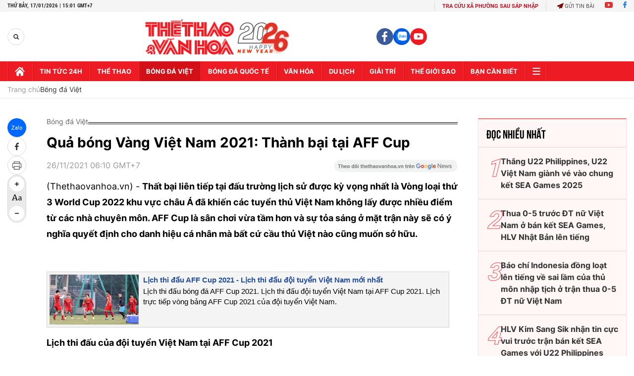

--- FILE ---
content_type: text/html; charset=utf-8
request_url: https://thethaovanhoa.vn/ajax/zone-news/128-1.htm
body_size: 6198
content:

        <div class="box-category-item" data-newsid="20260117143604376" data-target="False">
            <a class="box-category-link-with-avatar img-resize"
                data-type="0"
                data-newstype="0"
                 
                href="/he-lo-chi-dao-day-bat-ngo-cua-hlv-kim-sang-sik-truoc-hiep-phu-giup-u23-viet-nam-thang-thuyet-phuc-uae-20260117143604376.htm" title="Hé l&#7897; ch&#7881; đ&#7841;o đ&#7847;y b&#7845;t ng&#7901; c&#7911;a HLV Kim Sang Sik trư&#7899;c hi&#7879;p ph&#7909;, giúp U23 Vi&#7879;t Nam th&#7855;ng thuy&#7871;t ph&#7909;c UAE">
                <img data-type="avatar"  loading="lazy" src="https://thethaovanhoa.mediacdn.vn/zoom/400_226/372676912336973824/2026/1/17/z74386828192101992596b70bfa0f97eee1d37aa8d023b-17685910472711371736462-189-0-1627-2560-crop-17686353156191114476568.jpg" alt="Hé l&#7897; ch&#7881; đ&#7841;o đ&#7847;y b&#7845;t ng&#7901; c&#7911;a HLV Kim Sang Sik trư&#7899;c hi&#7879;p ph&#7909;, giúp U23 Vi&#7879;t Nam th&#7855;ng thuy&#7871;t ph&#7909;c UAE" class="box-category-avatar">
            </a>
            <div class="box-category-content">
                <h3 class="box-category-title-text" data-comment="20260117143604376">
                    
                    <a class="box-category-link-title" data-objecttype=""
                        data-type="0"
                        data-linktype="newsdetail"
                        data-newstype="0"
                        data-id="20260117143604376"
                        href="/he-lo-chi-dao-day-bat-ngo-cua-hlv-kim-sang-sik-truoc-hiep-phu-giup-u23-viet-nam-thang-thuyet-phuc-uae-20260117143604376.htm"
                        
                        title="Hé l&#7897; ch&#7881; đ&#7841;o đ&#7847;y b&#7845;t ng&#7901; c&#7911;a HLV Kim Sang Sik trư&#7899;c hi&#7879;p ph&#7909;, giúp U23 Vi&#7879;t Nam th&#7855;ng thuy&#7871;t ph&#7909;c UAE">Hé lộ chỉ đạo đầy bất ngờ của HLV Kim Sang Sik trước hiệp phụ, giúp U23 Việt Nam thắng thuyết phục UAE</a>
                    
                    
                </h3>
                <a class="box-category-category"   href="/bong-da-viet-nam.htm" title="Bóng đá Việt">Bóng đá Việt</a>
                <span class="box-category-time need-get-timeago" title="1/17/2026 2:36:00 PM"></span>
                
                <p data-type="sapo" class="box-category-sapo need-trimline" rel="3">Chiến thắng nghẹt thở 3-2 trước U23 UAE ở tứ kết không chỉ đưa U23 Việt Nam vào bán kết giải U23 châu Á 2026, mà còn hé lộ một trong những khoảnh khắc chiến thuật đáng giá nhất của giải đấu. Đó là thời điểm trước hiệp phụ, khi HLV Kim Sang Sik đưa ra chỉ đạo tưởng như mạo hiểm, nhưng lại trở thành chìa khóa mở cánh cửa chiến thắng cho đội bóng áo đỏ.</p>
                
            </div>
        </div>
    
        <div class="box-category-item" data-newsid="20260117104254298" data-target="False">
            <a class="box-category-link-with-avatar img-resize"
                data-type="0"
                data-newstype="0"
                 
                href="/trong-tai-menh-danh-vua-the-tho-phao-sau-khi-bat-chinh-tran-tu-ket-u23-viet-nam-vs-uae-20260117104254298.htm" title="Tr&#7885;ng tài m&#7879;nh danh &#39;Vua th&#7867;&#39; th&#7903; phào sau khi b&#7855;t chính tr&#7853;n t&#7913; k&#7871;t U23 Vi&#7879;t Nam vs UAE">
                <img data-type="avatar"  loading="lazy" src="https://thethaovanhoa.mediacdn.vn/zoom/400_226/372676912336973824/2026/1/17/616710287121514970748756586501-1768621194902233118.jpg" alt="Tr&#7885;ng tài m&#7879;nh danh &#39;Vua th&#7867;&#39; th&#7903; phào sau khi b&#7855;t chính tr&#7853;n t&#7913; k&#7871;t U23 Vi&#7879;t Nam vs UAE" class="box-category-avatar">
            </a>
            <div class="box-category-content">
                <h3 class="box-category-title-text" data-comment="20260117104254298">
                    
                    <a class="box-category-link-title" data-objecttype=""
                        data-type="0"
                        data-linktype="newsdetail"
                        data-newstype="0"
                        data-id="20260117104254298"
                        href="/trong-tai-menh-danh-vua-the-tho-phao-sau-khi-bat-chinh-tran-tu-ket-u23-viet-nam-vs-uae-20260117104254298.htm"
                        
                        title="Tr&#7885;ng tài m&#7879;nh danh &#39;Vua th&#7867;&#39; th&#7903; phào sau khi b&#7855;t chính tr&#7853;n t&#7913; k&#7871;t U23 Vi&#7879;t Nam vs UAE">Trọng tài mệnh danh 'Vua thẻ' thở phào sau khi bắt chính trận tứ kết U23 Việt Nam vs UAE</a>
                    
                    
                </h3>
                <a class="box-category-category"   href="/bong-da-viet-nam.htm" title="Bóng đá Việt">Bóng đá Việt</a>
                <span class="box-category-time need-get-timeago" title="1/17/2026 10:42:00 AM"></span>
                
                <p data-type="sapo" class="box-category-sapo need-trimline" rel="3">Trọng tài Heidari Payam đã có khoảnh khắc nhìn lên bầu trời và thở phào nhẹ nhõm sau khi thổi còi kết thúc trận tứ kết đầy căng thẳng giữa U23 Việt Nam và U23 UAE tại VCK U23 châu Á 2026. </p>
                
            </div>
        </div>
    
        <div class="box-category-item" data-newsid="20260117102306442" data-target="False">
            <a class="box-category-link-with-avatar img-resize"
                data-type="20"
                data-newstype="0"
                 
                href="/duong-den-ban-ket-cua-u23-viet-nam-tai-vck-u23-chau-a-2026-20260117102306442.htm" title="Đư&#7901;ng đ&#7871;n bán k&#7871;t c&#7911;a U23 Vi&#7879;t Nam t&#7841;i VCK U23 châu Á 2026">
                <img data-type="avatar"  loading="lazy" src="https://thethaovanhoa.mediacdn.vn/zoom/400_226/372676912336973824/2026/1/17/img20260116235438-17686200717791422749784-76-0-665-1048-crop-1768620077146849100731.jpg" alt="Đư&#7901;ng đ&#7871;n bán k&#7871;t c&#7911;a U23 Vi&#7879;t Nam t&#7841;i VCK U23 châu Á 2026" class="box-category-avatar">
            </a>
            <div class="box-category-content">
                <h3 class="box-category-title-text" data-comment="20260117102306442">
                    
                    <a class="box-category-link-title" data-objecttype=""
                        data-type="20"
                        data-linktype="newsdetail"
                        data-newstype="0"
                        data-id="20260117102306442"
                        href="/duong-den-ban-ket-cua-u23-viet-nam-tai-vck-u23-chau-a-2026-20260117102306442.htm"
                        
                        title="Đư&#7901;ng đ&#7871;n bán k&#7871;t c&#7911;a U23 Vi&#7879;t Nam t&#7841;i VCK U23 châu Á 2026">Đường đến bán kết của U23 Việt Nam tại VCK U23 châu Á 2026</a>
                    
                    
                </h3>
                <a class="box-category-category"   href="/bong-da-viet-nam.htm" title="Bóng đá Việt">Bóng đá Việt</a>
                <span class="box-category-time need-get-timeago" title="1/17/2026 10:24:00 AM"></span>
                
                <p data-type="sapo" class="box-category-sapo need-trimline" rel="3">U23 Việt Nam có hành trình đầy ấn tượng ở VCK U23 châu Á 2026 khi xuất sắc lọt vào bán kết với thành tích toàn thắng.</p>
                
            </div>
        </div>
    
        <div class="box-category-item" data-newsid="2026011709592073" data-target="False">
            <a class="box-category-link-with-avatar img-resize"
                data-type="0"
                data-newstype="0"
                 
                href="/bao-indonesia-khen-u23-viet-nam-viet-chuyen-co-tich-voi-dan-cau-thu-noi-tin-hlv-kim-sang-sik-se-tao-lich-su-nhu-thay-park-2026011709592073.htm" title="Báo Indonesia khen U23 Vi&#7879;t Nam vi&#7871;t &#39;chuy&#7879;n c&#7893; tích&#39; v&#7899;i dàn c&#7847;u th&#7911; n&#7897;i, tin HLV Kim Sang Sik s&#7869; t&#7841;o l&#7883;ch s&#7917; như th&#7847;y Park">
                <img data-type="avatar"  loading="lazy" src="https://thethaovanhoa.mediacdn.vn/zoom/400_226/372676912336973824/2026/1/17/z74386828192101992596b70bfa0f97eee1d37aa8d023b-17685857681951081869650-144-0-1582-2560-crop-17686185425641018637837.jpg" alt="Báo Indonesia khen U23 Vi&#7879;t Nam vi&#7871;t &#39;chuy&#7879;n c&#7893; tích&#39; v&#7899;i dàn c&#7847;u th&#7911; n&#7897;i, tin HLV Kim Sang Sik s&#7869; t&#7841;o l&#7883;ch s&#7917; như th&#7847;y Park" class="box-category-avatar">
            </a>
            <div class="box-category-content">
                <h3 class="box-category-title-text" data-comment="2026011709592073">
                    
                    <a class="box-category-link-title" data-objecttype=""
                        data-type="0"
                        data-linktype="newsdetail"
                        data-newstype="0"
                        data-id="2026011709592073"
                        href="/bao-indonesia-khen-u23-viet-nam-viet-chuyen-co-tich-voi-dan-cau-thu-noi-tin-hlv-kim-sang-sik-se-tao-lich-su-nhu-thay-park-2026011709592073.htm"
                        
                        title="Báo Indonesia khen U23 Vi&#7879;t Nam vi&#7871;t &#39;chuy&#7879;n c&#7893; tích&#39; v&#7899;i dàn c&#7847;u th&#7911; n&#7897;i, tin HLV Kim Sang Sik s&#7869; t&#7841;o l&#7883;ch s&#7917; như th&#7847;y Park">Báo Indonesia khen U23 Việt Nam viết 'chuyện cổ tích' với dàn cầu thủ nội, tin HLV Kim Sang Sik sẽ tạo lịch sử như thầy Park</a>
                    
                    
                </h3>
                <a class="box-category-category"   href="/bong-da-viet-nam.htm" title="Bóng đá Việt">Bóng đá Việt</a>
                <span class="box-category-time need-get-timeago" title="1/17/2026 10:07:00 AM"></span>
                
                <p data-type="sapo" class="box-category-sapo need-trimline" rel="3">Truyền thông Indonesia khen ngợi màn trình diễn của U23 Việt Nam sau khi thầy trò Kim Sang Sik thắng UAE 3-2.</p>
                
            </div>
        </div>
    
        <div class="box-category-item" data-newsid="20260117100659953" data-target="False">
            <a class="box-category-link-with-avatar img-resize"
                data-type="0"
                data-newstype="0"
                 
                href="/nhat-minh-trung-ve-lech-trai-hang-hiem-cua-bong-da-viet-nam-20260117100659953.htm" title="Nh&#7853;t Minh: Trung v&#7879; l&#7879;ch trái &#39;hàng hi&#7871;m&#39; c&#7911;a bóng đá Vi&#7879;t Nam">
                <img data-type="avatar"  loading="lazy" src="https://thethaovanhoa.mediacdn.vn/zoom/400_226/372676912336973824/2026/1/17/nhatminh-1768618915466989803770-31-0-593-1000-crop-1768619155810626603252.jpg" alt="Nh&#7853;t Minh: Trung v&#7879; l&#7879;ch trái &#39;hàng hi&#7871;m&#39; c&#7911;a bóng đá Vi&#7879;t Nam" class="box-category-avatar">
            </a>
            <div class="box-category-content">
                <h3 class="box-category-title-text" data-comment="20260117100659953">
                    
                    <a class="box-category-link-title" data-objecttype=""
                        data-type="0"
                        data-linktype="newsdetail"
                        data-newstype="0"
                        data-id="20260117100659953"
                        href="/nhat-minh-trung-ve-lech-trai-hang-hiem-cua-bong-da-viet-nam-20260117100659953.htm"
                        
                        title="Nh&#7853;t Minh: Trung v&#7879; l&#7879;ch trái &#39;hàng hi&#7871;m&#39; c&#7911;a bóng đá Vi&#7879;t Nam">Nhật Minh: Trung vệ lệch trái 'hàng hiếm' của bóng đá Việt Nam</a>
                    
                    
                </h3>
                <a class="box-category-category"   href="/bong-da-viet-nam.htm" title="Bóng đá Việt">Bóng đá Việt</a>
                <span class="box-category-time need-get-timeago" title="1/17/2026 10:06:00 AM"></span>
                
                <p data-type="sapo" class="box-category-sapo need-trimline" rel="3">Giữa hành trình thăng hoa của U23 Việt Nam tại VCK U23 châu Á 2026, Nguyễn Nhật Minh nổi lên như một trong những cái tên đặc biệt nhất. </p>
                
            </div>
        </div>
    
        <div class="box-category-item" data-newsid="20260117094558879" data-target="False">
            <a class="box-category-link-with-avatar img-resize"
                data-type="0"
                data-newstype="0"
                 
                href="/dinh-bac-3-tran-gan-nhat-toi-deu-phai-nen-dau-de-choi-bong-20260117094558879.htm" title="Đình B&#7855;c: &#39;3 tr&#7853;n g&#7847;n nh&#7845;t, tôi đ&#7873;u ph&#7843;i nén đau đ&#7875; chơi bóng&#39;">
                <img data-type="avatar"  loading="lazy" src="https://thethaovanhoa.mediacdn.vn/zoom/400_226/372676912336973824/2026/1/17/dinh-bac-ava-1768583199195108564590-0-0-1438-2560-crop-17686178358781094120244.jpg" alt="Đình B&#7855;c: &#39;3 tr&#7853;n g&#7847;n nh&#7845;t, tôi đ&#7873;u ph&#7843;i nén đau đ&#7875; chơi bóng&#39;" class="box-category-avatar">
            </a>
            <div class="box-category-content">
                <h3 class="box-category-title-text" data-comment="20260117094558879">
                    
                    <a class="box-category-link-title" data-objecttype=""
                        data-type="0"
                        data-linktype="newsdetail"
                        data-newstype="0"
                        data-id="20260117094558879"
                        href="/dinh-bac-3-tran-gan-nhat-toi-deu-phai-nen-dau-de-choi-bong-20260117094558879.htm"
                        
                        title="Đình B&#7855;c: &#39;3 tr&#7853;n g&#7847;n nh&#7845;t, tôi đ&#7873;u ph&#7843;i nén đau đ&#7875; chơi bóng&#39;">Đình Bắc: '3 trận gần nhất, tôi đều phải nén đau để chơi bóng'</a>
                    
                    
                </h3>
                <a class="box-category-category"   href="/bong-da-viet-nam.htm" title="Bóng đá Việt">Bóng đá Việt</a>
                <span class="box-category-time need-get-timeago" title="1/17/2026 9:45:00 AM"></span>
                
                <p data-type="sapo" class="box-category-sapo need-trimline" rel="3">Chiến thắng 3-2 trước U23 UAE ở tứ kết VCK U23 châu Á 2026 không chỉ ghi dấu ấn bằng tinh thần quật cường của tập thể U23 Việt Nam, mà còn làm nổi bật hình ảnh đầy cảm xúc của Nguyễn Đình Bắc, người đã nén đau thi đấu và trở thành nhân tố tạo ra bước ngoặt quan trọng nhất trận đấu.</p>
                
            </div>
        </div>
    
        <div class="box-category-item" data-newsid="20260117094222086" data-target="False">
            <a class="box-category-link-with-avatar img-resize"
                data-type="0"
                data-newstype="0"
                 
                href="/bao-han-quoc-phep-mau-hlv-kim-sang-sik-chua-dung-lai-u23-viet-nam-nham-den-chung-ket-u23-chau-a-20260117094222086.htm" title="Báo Hàn Qu&#7889;c: &#39;Phép màu HLV Kim Sang Sik chưa d&#7915;ng l&#7841;i, U23 Vi&#7879;t Nam nh&#7855;m đ&#7871;n chung k&#7871;t U23 châu Á&#39;">
                <img data-type="avatar"  loading="lazy" src="https://thethaovanhoa.mediacdn.vn/zoom/400_226/372676912336973824/2026/1/17/kim-17686057498391904905544-215-0-1366-2048-crop-1768617679326837330019.jpg" alt="Báo Hàn Qu&#7889;c: &#39;Phép màu HLV Kim Sang Sik chưa d&#7915;ng l&#7841;i, U23 Vi&#7879;t Nam nh&#7855;m đ&#7871;n chung k&#7871;t U23 châu Á&#39;" class="box-category-avatar">
            </a>
            <div class="box-category-content">
                <h3 class="box-category-title-text" data-comment="20260117094222086">
                    
                    <a class="box-category-link-title" data-objecttype=""
                        data-type="0"
                        data-linktype="newsdetail"
                        data-newstype="0"
                        data-id="20260117094222086"
                        href="/bao-han-quoc-phep-mau-hlv-kim-sang-sik-chua-dung-lai-u23-viet-nam-nham-den-chung-ket-u23-chau-a-20260117094222086.htm"
                        
                        title="Báo Hàn Qu&#7889;c: &#39;Phép màu HLV Kim Sang Sik chưa d&#7915;ng l&#7841;i, U23 Vi&#7879;t Nam nh&#7855;m đ&#7871;n chung k&#7871;t U23 châu Á&#39;">Báo Hàn Quốc: 'Phép màu HLV Kim Sang Sik chưa dừng lại, U23 Việt Nam nhắm đến chung kết U23 châu Á'</a>
                    
                    
                </h3>
                <a class="box-category-category"   href="/bong-da-viet-nam.htm" title="Bóng đá Việt">Bóng đá Việt</a>
                <span class="box-category-time need-get-timeago" title="1/17/2026 9:42:00 AM"></span>
                
                <p data-type="sapo" class="box-category-sapo need-trimline" rel="3">Báo Sports Seoul của Hàn Quốc giật tít: "Phép màu HLV Kim Sang Sik chưa dừng lại" khi tường thuật chiến thắng 3-2 của đội tuyển U23 Việt Nam trước U23 UAE tại bán kết giải U23 châu Á 2026.</p>
                
            </div>
        </div>
    
        <div class="box-category-item" data-newsid="20260117092511954" data-target="False">
            <a class="box-category-link-with-avatar img-resize"
                data-type="0"
                data-newstype="0"
                 
                href="/truyen-thong-thai-lan-nga-mu-voi-ban-thang-cua-dinh-bac-ngo-ngang-khi-u23-viet-nam-chay-ca-tran-khong-biet-met-20260117092511954.htm" title="Truy&#7873;n thông Thái Lan ng&#7843; mũ v&#7899;i bàn th&#7855;ng c&#7911;a Đình B&#7855;c, ng&#7905; ngàng khi U23 Vi&#7879;t Nam ch&#7841;y c&#7843; tr&#7853;n không bi&#7871;t m&#7879;t">
                <img data-type="avatar"  loading="lazy" src="https://thethaovanhoa.mediacdn.vn/zoom/400_226/372676912336973824/2026/1/17/z74386314518931941c408c659488c1cec3059d6a91715-1768582626365253201328-0-0-1438-2560-crop-17686165688191529279373.jpg" alt="Truy&#7873;n thông Thái Lan ng&#7843; mũ v&#7899;i bàn th&#7855;ng c&#7911;a Đình B&#7855;c, ng&#7905; ngàng khi U23 Vi&#7879;t Nam ch&#7841;y c&#7843; tr&#7853;n không bi&#7871;t m&#7879;t" class="box-category-avatar">
            </a>
            <div class="box-category-content">
                <h3 class="box-category-title-text" data-comment="20260117092511954">
                    
                    <a class="box-category-link-title" data-objecttype=""
                        data-type="0"
                        data-linktype="newsdetail"
                        data-newstype="0"
                        data-id="20260117092511954"
                        href="/truyen-thong-thai-lan-nga-mu-voi-ban-thang-cua-dinh-bac-ngo-ngang-khi-u23-viet-nam-chay-ca-tran-khong-biet-met-20260117092511954.htm"
                        
                        title="Truy&#7873;n thông Thái Lan ng&#7843; mũ v&#7899;i bàn th&#7855;ng c&#7911;a Đình B&#7855;c, ng&#7905; ngàng khi U23 Vi&#7879;t Nam ch&#7841;y c&#7843; tr&#7853;n không bi&#7871;t m&#7879;t">Truyền thông Thái Lan ngả mũ với bàn thắng của Đình Bắc, ngỡ ngàng khi U23 Việt Nam chạy cả trận không biết mệt</a>
                    
                    
                </h3>
                <a class="box-category-category"   href="/bong-da-viet-nam.htm" title="Bóng đá Việt">Bóng đá Việt</a>
                <span class="box-category-time need-get-timeago" title="1/17/2026 9:27:00 AM"></span>
                
                <p data-type="sapo" class="box-category-sapo need-trimline" rel="3">Truyền thông Thái Lan hết lời khen ngợi U23 Việt Nam sau chiến thắng 3-2 trước U23 UAE ở tứ kết U23 châu Á 2026.</p>
                
            </div>
        </div>
    
        <div class="box-category-item" data-newsid="20260115220823747" data-target="False">
            <a class="box-category-link-with-avatar img-resize"
                data-type="0"
                data-newstype="0"
                 
                href="/dao-tao-bong-da-tre-o-chau-a-uzbekistan-thanh-cong-trung-quoc-chat-vat-20260115220823747.htm" title="Đào t&#7841;o bóng đá tr&#7867; &#7903; châu Á: Uzbekistan thành công, Trung Qu&#7889;c ch&#7853;t v&#7853;t">
                <img data-type="avatar"  loading="lazy" src="https://thethaovanhoa.mediacdn.vn/zoom/400_226/372676912336973824/2026/1/15/anh-chinh-1768489577938824258020-81-0-1519-2560-crop-17684896897191365645393.jpg" alt="Đào t&#7841;o bóng đá tr&#7867; &#7903; châu Á: Uzbekistan thành công, Trung Qu&#7889;c ch&#7853;t v&#7853;t" class="box-category-avatar">
            </a>
            <div class="box-category-content">
                <h3 class="box-category-title-text" data-comment="20260115220823747">
                    
                    <a class="box-category-link-title" data-objecttype=""
                        data-type="0"
                        data-linktype="newsdetail"
                        data-newstype="0"
                        data-id="20260115220823747"
                        href="/dao-tao-bong-da-tre-o-chau-a-uzbekistan-thanh-cong-trung-quoc-chat-vat-20260115220823747.htm"
                        
                        title="Đào t&#7841;o bóng đá tr&#7867; &#7903; châu Á: Uzbekistan thành công, Trung Qu&#7889;c ch&#7853;t v&#7853;t">Đào tạo bóng đá trẻ ở châu Á: Uzbekistan thành công, Trung Quốc chật vật</a>
                    
                    
                </h3>
                <a class="box-category-category"   href="/bong-da-viet-nam.htm" title="Bóng đá Việt">Bóng đá Việt</a>
                <span class="box-category-time need-get-timeago" title="1/17/2026 8:51:00 AM"></span>
                
                <p data-type="sapo" class="box-category-sapo need-trimline" rel="3">Dù cùng đầu tư vào bóng đá trẻ, Uzbekistan đã đạt những thành tích đáng nể trong khi Trung Quốc chưa gặt hái được quả ngọt.</p>
                
            </div>
        </div>
    
        <div class="box-category-item" data-newsid="20260117075844639" data-target="False">
            <a class="box-category-link-with-avatar img-resize"
                data-type="0"
                data-newstype="0"
                 
                href="/dinh-bac-duoc-afc-vi-von-la-nguoi-giao-hang-trong-hanh-trinh-thang-hoa-cua-u23-viet-nam-20260117075844639.htm" title="Đình B&#7855;c đư&#7907;c AFC ví von là &#39;ngư&#7901;i giao hàng&#39; trong hành trình thăng hoa c&#7911;a U23 Vi&#7879;t Nam">
                <img data-type="avatar"  loading="lazy" src="https://thethaovanhoa.mediacdn.vn/zoom/400_226/372676912336973824/2026/1/17/z7438631451891-ab80a802eeab8198b86d6c8be151b248-17686114188171141109282-112-0-1236-2000-crop-1768611439901382263720.jpg" alt="Đình B&#7855;c đư&#7907;c AFC ví von là &#39;ngư&#7901;i giao hàng&#39; trong hành trình thăng hoa c&#7911;a U23 Vi&#7879;t Nam" class="box-category-avatar">
            </a>
            <div class="box-category-content">
                <h3 class="box-category-title-text" data-comment="20260117075844639">
                    
                    <a class="box-category-link-title" data-objecttype=""
                        data-type="0"
                        data-linktype="newsdetail"
                        data-newstype="0"
                        data-id="20260117075844639"
                        href="/dinh-bac-duoc-afc-vi-von-la-nguoi-giao-hang-trong-hanh-trinh-thang-hoa-cua-u23-viet-nam-20260117075844639.htm"
                        
                        title="Đình B&#7855;c đư&#7907;c AFC ví von là &#39;ngư&#7901;i giao hàng&#39; trong hành trình thăng hoa c&#7911;a U23 Vi&#7879;t Nam">Đình Bắc được AFC ví von là 'người giao hàng' trong hành trình thăng hoa của U23 Việt Nam</a>
                    
                    
                </h3>
                <a class="box-category-category"   href="/bong-da-viet-nam.htm" title="Bóng đá Việt">Bóng đá Việt</a>
                <span class="box-category-time need-get-timeago" title="1/17/2026 8:24:00 AM"></span>
                
                <p data-type="sapo" class="box-category-sapo need-trimline" rel="3">Nguyễn Đình Bắc tiếp tục tỏa sáng rực rỡ tại VCK U23 châu Á 2026 khi được AFC ví như “người giao hàng” mang về những bàn thắng quan trọng cho U23 Việt Nam, qua đó góp công lớn giúp thầy trò HLV Kim Sang Sik giành vé vào bán kết.</p>
                
            </div>
        </div>
    
        <div class="box-category-item" data-newsid="20260117074644684" data-target="False">
            <a class="box-category-link-with-avatar img-resize"
                data-type="0"
                data-newstype="0"
                 
                href="/fanpage-cua-fifa-ung-ho-hanh-trinh-viet-tiep-giac-mo-chua-duoc-hoan-thanh-cua-u23-viet-nam-20260117074644684.htm" title="Fanpage c&#7911;a FIFA &#7911;ng h&#7897; hành trình &#39;vi&#7871;t ti&#7871;p gi&#7845;c mơ chưa đư&#7907;c hoàn thành&#39; c&#7911;a U23 Vi&#7879;t Nam">
                <img data-type="avatar"  loading="lazy" src="https://thethaovanhoa.mediacdn.vn/zoom/400_226/372676912336973824/2026/1/17/z7438682819209f4e0dfa5e11909b8a8d8e7d360886f9e-17685857681901640737923-0-0-1438-2560-crop-1768610666451640031642.jpg" alt="Fanpage c&#7911;a FIFA &#7911;ng h&#7897; hành trình &#39;vi&#7871;t ti&#7871;p gi&#7845;c mơ chưa đư&#7907;c hoàn thành&#39; c&#7911;a U23 Vi&#7879;t Nam" class="box-category-avatar">
            </a>
            <div class="box-category-content">
                <h3 class="box-category-title-text" data-comment="20260117074644684">
                    
                    <a class="box-category-link-title" data-objecttype=""
                        data-type="0"
                        data-linktype="newsdetail"
                        data-newstype="0"
                        data-id="20260117074644684"
                        href="/fanpage-cua-fifa-ung-ho-hanh-trinh-viet-tiep-giac-mo-chua-duoc-hoan-thanh-cua-u23-viet-nam-20260117074644684.htm"
                        
                        title="Fanpage c&#7911;a FIFA &#7911;ng h&#7897; hành trình &#39;vi&#7871;t ti&#7871;p gi&#7845;c mơ chưa đư&#7907;c hoàn thành&#39; c&#7911;a U23 Vi&#7879;t Nam">Fanpage của FIFA ủng hộ hành trình 'viết tiếp giấc mơ chưa được hoàn thành' của U23 Việt Nam</a>
                    
                    
                </h3>
                <a class="box-category-category"   href="/bong-da-viet-nam.htm" title="Bóng đá Việt">Bóng đá Việt</a>
                <span class="box-category-time need-get-timeago" title="1/17/2026 7:50:00 AM"></span>
                
                <p data-type="sapo" class="box-category-sapo need-trimline" rel="3">Fanpage của FIFA có động thái đặc biệt khi U23 Việt Nam chính thức góp mặt ở bán kết U23 châu Á 2026.</p>
                
            </div>
        </div>
    
        <div class="box-category-item" data-newsid="20260117074103419" data-target="False">
            <a class="box-category-link-with-avatar img-resize"
                data-type="0"
                data-newstype="0"
                 
                href="/vi-sao-u23-viet-nam-cang-choi-cang-khoe-20260117074103419.htm" title="Vì sao U23 Vi&#7879;t Nam càng chơi càng&#8230; kh&#7887;e?">
                <img data-type="avatar"  loading="lazy" src="https://thethaovanhoa.mediacdn.vn/zoom/400_226/372676912336973824/2026/1/17/u23vn1601new1-17685872495151147373382-215-0-1366-2048-crop-17686103778741687644137.jpg" alt="Vì sao U23 Vi&#7879;t Nam càng chơi càng&#8230; kh&#7887;e?" class="box-category-avatar">
            </a>
            <div class="box-category-content">
                <h3 class="box-category-title-text" data-comment="20260117074103419">
                    
                    <a class="box-category-link-title" data-objecttype=""
                        data-type="0"
                        data-linktype="newsdetail"
                        data-newstype="0"
                        data-id="20260117074103419"
                        href="/vi-sao-u23-viet-nam-cang-choi-cang-khoe-20260117074103419.htm"
                        
                        title="Vì sao U23 Vi&#7879;t Nam càng chơi càng&#8230; kh&#7887;e?">Vì sao U23 Việt Nam càng chơi càng… khỏe?</a>
                    
                    
                </h3>
                <a class="box-category-category"   href="/bong-da-viet-nam.htm" title="Bóng đá Việt">Bóng đá Việt</a>
                <span class="box-category-time need-get-timeago" title="1/17/2026 7:40:00 AM"></span>
                
                <p data-type="sapo" class="box-category-sapo need-trimline" rel="3">Chiến thắng 3-2 trước U23 UAE sau 120 phút căng thẳng ở tứ kết VCK U23 châu Á 2026 không chỉ là một bước tiến về mặt thành tích, mà còn phơi bày rất rõ một sự thật quan trọng: U23 Việt Nam đang sở hữu nền tảng thể lực thuộc nhóm tốt nhất giải. </p>
                
            </div>
        </div>
    
        <div class="box-category-item" data-newsid="20260117071713383" data-target="False">
            <a class="box-category-link-with-avatar img-resize"
                data-type="0"
                data-newstype="0"
                 
                href="/7-cau-thu-tung-nhan-the-vang-cua-u23-viet-nam-nhan-quyet-dinh-cua-afc-sau-chien-thang-truoc-uae-20260117071713383.htm" title="7 c&#7847;u th&#7911; t&#7915;ng nh&#7853;n th&#7867; vàng c&#7911;a U23 Vi&#7879;t Nam nh&#7853;n quy&#7871;t đ&#7883;nh c&#7911;a AFC sau chi&#7871;n th&#7855;ng trư&#7899;c UAE">
                <img data-type="avatar"  loading="lazy" src="https://thethaovanhoa.mediacdn.vn/zoom/400_226/372676912336973824/2026/1/17/vietnam-v-uae-reaction-3-1768608859443744003858-0-0-651-1159-crop-17686089157182057542517.jpg" alt="7 c&#7847;u th&#7911; t&#7915;ng nh&#7853;n th&#7867; vàng c&#7911;a U23 Vi&#7879;t Nam nh&#7853;n quy&#7871;t đ&#7883;nh c&#7911;a AFC sau chi&#7871;n th&#7855;ng trư&#7899;c UAE" class="box-category-avatar">
            </a>
            <div class="box-category-content">
                <h3 class="box-category-title-text" data-comment="20260117071713383">
                    
                    <a class="box-category-link-title" data-objecttype=""
                        data-type="0"
                        data-linktype="newsdetail"
                        data-newstype="0"
                        data-id="20260117071713383"
                        href="/7-cau-thu-tung-nhan-the-vang-cua-u23-viet-nam-nhan-quyet-dinh-cua-afc-sau-chien-thang-truoc-uae-20260117071713383.htm"
                        
                        title="7 c&#7847;u th&#7911; t&#7915;ng nh&#7853;n th&#7867; vàng c&#7911;a U23 Vi&#7879;t Nam nh&#7853;n quy&#7871;t đ&#7883;nh c&#7911;a AFC sau chi&#7871;n th&#7855;ng trư&#7899;c UAE">7 cầu thủ từng nhận thẻ vàng của U23 Việt Nam nhận quyết định của AFC sau chiến thắng trước UAE</a>
                    
                    
                </h3>
                <a class="box-category-category"   href="/bong-da-viet-nam.htm" title="Bóng đá Việt">Bóng đá Việt</a>
                <span class="box-category-time need-get-timeago" title="1/17/2026 7:19:00 AM"></span>
                
                <p data-type="sapo" class="box-category-sapo need-trimline" rel="3">U23 Việt Nam đón tin vui lớn trước thềm bán kết U23 châu Á 2026 khi Liên đoàn Bóng đá châu Á (AFC) quyết định xóa toàn bộ thẻ phạt.</p>
                
            </div>
        </div>
    
        <div class="box-category-item" data-newsid="20260117065348824" data-target="False">
            <a class="box-category-link-with-avatar img-resize"
                data-type="0"
                data-newstype="0"
                 
                href="/cdv-dong-nam-a-than-phuc-ban-linh-u23-viet-nam-sau-chien-thang-nghet-tho-truoc-u23-uae-20260117065348824.htm" title="CĐV Đông Nam Á thán ph&#7909;c b&#7843;n lĩnh U23 Vi&#7879;t Nam sau chi&#7871;n th&#7855;ng ngh&#7865;t th&#7903; trư&#7899;c U23 UAE">
                <img data-type="avatar"  loading="lazy" src="https://thethaovanhoa.mediacdn.vn/zoom/400_226/372676912336973824/2026/1/16/z7438682819213-51617baf3a9abb6b7c911e2058e188bb-17686073620841475403032-0-0-1124-2000-crop-17686073728631589501867.jpg" alt="CĐV Đông Nam Á thán ph&#7909;c b&#7843;n lĩnh U23 Vi&#7879;t Nam sau chi&#7871;n th&#7855;ng ngh&#7865;t th&#7903; trư&#7899;c U23 UAE" class="box-category-avatar">
            </a>
            <div class="box-category-content">
                <h3 class="box-category-title-text" data-comment="20260117065348824">
                    
                    <a class="box-category-link-title" data-objecttype=""
                        data-type="0"
                        data-linktype="newsdetail"
                        data-newstype="0"
                        data-id="20260117065348824"
                        href="/cdv-dong-nam-a-than-phuc-ban-linh-u23-viet-nam-sau-chien-thang-nghet-tho-truoc-u23-uae-20260117065348824.htm"
                        
                        title="CĐV Đông Nam Á thán ph&#7909;c b&#7843;n lĩnh U23 Vi&#7879;t Nam sau chi&#7871;n th&#7855;ng ngh&#7865;t th&#7903; trư&#7899;c U23 UAE">CĐV Đông Nam Á thán phục bản lĩnh U23 Việt Nam sau chiến thắng nghẹt thở trước U23 UAE</a>
                    
                    
                </h3>
                <a class="box-category-category"   href="/bong-da-viet-nam.htm" title="Bóng đá Việt">Bóng đá Việt</a>
                <span class="box-category-time need-get-timeago" title="1/17/2026 7:08:00 AM"></span>
                
                <p data-type="sapo" class="box-category-sapo need-trimline" rel="3">Màn trình diễn ấn tượng của U23 Việt Nam trước U23 UAE tại VCK U23 châu Á 2026 không chỉ làm nức lòng người hâm mộ trong nước mà còn nhận được sự ngợi khen rộng rãi từ cộng đồng cổ động viên Đông Nam Á. Thầy trò HLV Kim Sang Sik đang thực sự trở thành niềm tự hào chung của khu vực trên đấu trường châu lục.</p>
                
            </div>
        </div>
    
        <div class="box-category-item" data-newsid="2026011706583473" data-target="False">
            <a class="box-category-link-with-avatar img-resize"
                data-type="0"
                data-newstype="0"
                 
                href="/bao-chi-uae-khen-ngoi-man-trinh-dien-qua-cam-cua-u23-viet-nam-sau-120-phut-kich-tinh-2026011706583473.htm" title="Báo chí UAE khen ng&#7907;i màn trình di&#7877;n qu&#7843; c&#7843;m c&#7911;a U23 Vi&#7879;t Nam sau 120 phút k&#7883;ch tính">
                <img data-type="avatar"  loading="lazy" src="https://thethaovanhoa.mediacdn.vn/zoom/400_226/372676912336973824/2026/1/16/unnamed-176860774901724252289-0-0-654-1164-crop-17686077558691683623547.png" alt="Báo chí UAE khen ng&#7907;i màn trình di&#7877;n qu&#7843; c&#7843;m c&#7911;a U23 Vi&#7879;t Nam sau 120 phút k&#7883;ch tính" class="box-category-avatar">
            </a>
            <div class="box-category-content">
                <h3 class="box-category-title-text" data-comment="2026011706583473">
                    
                    <a class="box-category-link-title" data-objecttype=""
                        data-type="0"
                        data-linktype="newsdetail"
                        data-newstype="0"
                        data-id="2026011706583473"
                        href="/bao-chi-uae-khen-ngoi-man-trinh-dien-qua-cam-cua-u23-viet-nam-sau-120-phut-kich-tinh-2026011706583473.htm"
                        
                        title="Báo chí UAE khen ng&#7907;i màn trình di&#7877;n qu&#7843; c&#7843;m c&#7911;a U23 Vi&#7879;t Nam sau 120 phút k&#7883;ch tính">Báo chí UAE khen ngợi màn trình diễn quả cảm của U23 Việt Nam sau 120 phút kịch tính</a>
                    
                    
                </h3>
                <a class="box-category-category"   href="/bong-da-viet-nam.htm" title="Bóng đá Việt">Bóng đá Việt</a>
                <span class="box-category-time need-get-timeago" title="1/17/2026 7:00:00 AM"></span>
                
                <p data-type="sapo" class="box-category-sapo need-trimline" rel="3">Các tờ báo của UAE đã lên tiếng sau khi U23 Việt Nam giành chiến thắng 3-2 để tiến vào bán kết U23 châu Á 2026.</p>
                
            </div>
        </div>
    
        <div class="box-category-item" data-newsid="20260117030601274" data-target="False">
            <a class="box-category-link-with-avatar img-resize"
                data-type="0"
                data-newstype="0"
                 
                href="/nhung-quyet-dinh-thay-nguoi-day-tinh-toan-va-hieu-qua-cua-hlv-kim-sang-sik-giup-u23-viet-nam-thang-u23-uae-20260117030601274.htm" title="Nh&#7919;ng quy&#7871;t đ&#7883;nh thay ngư&#7901;i đ&#7847;y tính toán và hi&#7879;u qu&#7843; c&#7911;a HLV Kim Sang Sik giúp U23 Vi&#7879;t Nam th&#7855;ng U23 UAE">
                <img data-type="avatar"  loading="lazy" src="https://thethaovanhoa.mediacdn.vn/zoom/400_226/372676912336973824/2026/1/16/kimsangsik1701-17685936441571573467781-178-135-535-771-crop-17685938476141510376806.jpg" alt="Nh&#7919;ng quy&#7871;t đ&#7883;nh thay ngư&#7901;i đ&#7847;y tính toán và hi&#7879;u qu&#7843; c&#7911;a HLV Kim Sang Sik giúp U23 Vi&#7879;t Nam th&#7855;ng U23 UAE" class="box-category-avatar">
            </a>
            <div class="box-category-content">
                <h3 class="box-category-title-text" data-comment="20260117030601274">
                    
                    <a class="box-category-link-title" data-objecttype=""
                        data-type="0"
                        data-linktype="newsdetail"
                        data-newstype="0"
                        data-id="20260117030601274"
                        href="/nhung-quyet-dinh-thay-nguoi-day-tinh-toan-va-hieu-qua-cua-hlv-kim-sang-sik-giup-u23-viet-nam-thang-u23-uae-20260117030601274.htm"
                        
                        title="Nh&#7919;ng quy&#7871;t đ&#7883;nh thay ngư&#7901;i đ&#7847;y tính toán và hi&#7879;u qu&#7843; c&#7911;a HLV Kim Sang Sik giúp U23 Vi&#7879;t Nam th&#7855;ng U23 UAE">Những quyết định thay người đầy tính toán và hiệu quả của HLV Kim Sang Sik giúp U23 Việt Nam thắng U23 UAE</a>
                    
                    
                </h3>
                <a class="box-category-category"   href="/bong-da-viet-nam.htm" title="Bóng đá Việt">Bóng đá Việt</a>
                <span class="box-category-time need-get-timeago" title="1/17/2026 6:40:00 AM"></span>
                
                <p data-type="sapo" class="box-category-sapo need-trimline" rel="3">Chiến thắng 3-2 đầy cảm xúc của U23 Việt Nam trước U23 UAE tại tứ kết U23 châu Á 2026 không chỉ đến từ bản lĩnh của các cầu thủ trẻ mà còn in đậm dấu ấn chiến thuật từ băng ghế chỉ đạo.</p>
                
            </div>
        </div>
    
        <div class="box-category-item" data-newsid="20260117031356703" data-target="False">
            <a class="box-category-link-with-avatar img-resize"
                data-type="0"
                data-newstype="0"
                 
                href="/ly-duc-xung-danh-buc-tuong-thanh-cua-u23-viet-nam-tai-vck-u23-chau-a-2026-20260117031356703.htm" title="Lý Đ&#7913;c x&#7913;ng danh &#8216;b&#7913;c tư&#7901;ng thành&#8217; c&#7911;a U23 Vi&#7879;t Nam t&#7841;i VCK U23 Châu Á 2026">
                <img data-type="avatar"  loading="lazy" src="https://thethaovanhoa.mediacdn.vn/zoom/400_226/372676912336973824/2026/1/16/lyduc1701b-1768593644209464688607-110-51-586-898-crop-1768594375259539969309.jpg" alt="Lý Đ&#7913;c x&#7913;ng danh &#8216;b&#7913;c tư&#7901;ng thành&#8217; c&#7911;a U23 Vi&#7879;t Nam t&#7841;i VCK U23 Châu Á 2026" class="box-category-avatar">
            </a>
            <div class="box-category-content">
                <h3 class="box-category-title-text" data-comment="20260117031356703">
                    
                    <a class="box-category-link-title" data-objecttype=""
                        data-type="0"
                        data-linktype="newsdetail"
                        data-newstype="0"
                        data-id="20260117031356703"
                        href="/ly-duc-xung-danh-buc-tuong-thanh-cua-u23-viet-nam-tai-vck-u23-chau-a-2026-20260117031356703.htm"
                        
                        title="Lý Đ&#7913;c x&#7913;ng danh &#8216;b&#7913;c tư&#7901;ng thành&#8217; c&#7911;a U23 Vi&#7879;t Nam t&#7841;i VCK U23 Châu Á 2026">Lý Đức xứng danh ‘bức tường thành’ của U23 Việt Nam tại VCK U23 Châu Á 2026</a>
                    
                    
                </h3>
                <a class="box-category-category"   href="/bong-da-viet-nam.htm" title="Bóng đá Việt">Bóng đá Việt</a>
                <span class="box-category-time need-get-timeago" title="1/17/2026 6:33:00 AM"></span>
                
                <p data-type="sapo" class="box-category-sapo need-trimline" rel="3">Trong hành trình đầy cảm xúc của U23 Việt Nam tại VCK U23 châu Á 2026, rất nhiều gương mặt đã trở thành điểm tựa quan trọng trong sơ đồ chiến thuật của HLV Kim Sang Sik. Một trong số đó chính là trung vệ Lý Đức,</p>
                
            </div>
        </div>
    
        <div class="box-category-item" data-newsid="20260116200109524" data-target="False">
            <a class="box-category-link-with-avatar img-resize"
                data-type="0"
                data-newstype="0"
                 
                href="/lich-thi-dau-vck-u23-chau-a-2026-hom-nay-ngay-17-1-20260116200109524.htm" title="L&#7883;ch thi đ&#7845;u VCK U23 châu Á 2026 hôm nay ngày 17/1">
                <img data-type="avatar"  loading="lazy" src="https://thethaovanhoa.mediacdn.vn/zoom/400_226/372676912336973824/2026/1/16/248-71-69680f356e747-1768568463541807313098-27-0-230-362-crop-17685684668911399503297.jpg" alt="L&#7883;ch thi đ&#7845;u VCK U23 châu Á 2026 hôm nay ngày 17/1" class="box-category-avatar">
            </a>
            <div class="box-category-content">
                <h3 class="box-category-title-text" data-comment="20260116200109524">
                    
                    <a class="box-category-link-title" data-objecttype=""
                        data-type="0"
                        data-linktype="newsdetail"
                        data-newstype="0"
                        data-id="20260116200109524"
                        href="/lich-thi-dau-vck-u23-chau-a-2026-hom-nay-ngay-17-1-20260116200109524.htm"
                        
                        title="L&#7883;ch thi đ&#7845;u VCK U23 châu Á 2026 hôm nay ngày 17/1">Lịch thi đấu VCK U23 châu Á 2026 hôm nay ngày 17/1</a>
                    
                    
                </h3>
                <a class="box-category-category"   href="/bong-da-viet-nam.htm" title="Bóng đá Việt">Bóng đá Việt</a>
                <span class="box-category-time need-get-timeago" title="1/17/2026 6:27:00 AM"></span>
                
                <p data-type="sapo" class="box-category-sapo need-trimline" rel="3">Lịch thi đấu VCK U23 châu Á 2026 - Thethaovanhoa.vn cập nhật lịch thi đấu bóng đá vòng chung kết U23 châu Á 2026 hôm nay ngày 17/1.</p>
                
            </div>
        </div>
    



--- FILE ---
content_type: text/html; charset=utf-8
request_url: https://thethaovanhoa.vn/ajax/zone-news/128-0000-00-00.htm
body_size: 2816
content:

        <div class="box-category-item" data-newsid="20260117143604376" data-target="False">
            <a class="box-category-link-with-avatar img-resize"
                data-type="0"
                data-newstype="0"
                 
                href="/he-lo-chi-dao-day-bat-ngo-cua-hlv-kim-sang-sik-truoc-hiep-phu-giup-u23-viet-nam-thang-thuyet-phuc-uae-20260117143604376.htm" title="Hé l&#7897; ch&#7881; đ&#7841;o đ&#7847;y b&#7845;t ng&#7901; c&#7911;a HLV Kim Sang Sik trư&#7899;c hi&#7879;p ph&#7909;, giúp U23 Vi&#7879;t Nam th&#7855;ng thuy&#7871;t ph&#7909;c UAE">
                <img data-type="avatar"  loading="lazy" src="https://thethaovanhoa.mediacdn.vn/zoom/300_188/372676912336973824/2026/1/17/z74386828192101992596b70bfa0f97eee1d37aa8d023b-17685910472711371736462-189-0-1627-2560-crop-17686353156191114476568.jpg" alt="Hé l&#7897; ch&#7881; đ&#7841;o đ&#7847;y b&#7845;t ng&#7901; c&#7911;a HLV Kim Sang Sik trư&#7899;c hi&#7879;p ph&#7909;, giúp U23 Vi&#7879;t Nam th&#7855;ng thuy&#7871;t ph&#7909;c UAE" class="box-category-avatar">
            </a>
            <div class="box-category-content">
                <h3 class="box-category-title-text" data-comment="20260117143604376">
                    
                    <a class="box-category-link-title" data-objecttype=""
                        data-type="0"
                        data-linktype="newsdetail"
                        data-newstype="0"
                        data-id="20260117143604376"
                        href="/he-lo-chi-dao-day-bat-ngo-cua-hlv-kim-sang-sik-truoc-hiep-phu-giup-u23-viet-nam-thang-thuyet-phuc-uae-20260117143604376.htm"
                        
                        title="Hé l&#7897; ch&#7881; đ&#7841;o đ&#7847;y b&#7845;t ng&#7901; c&#7911;a HLV Kim Sang Sik trư&#7899;c hi&#7879;p ph&#7909;, giúp U23 Vi&#7879;t Nam th&#7855;ng thuy&#7871;t ph&#7909;c UAE">Hé lộ chỉ đạo đầy bất ngờ của HLV Kim Sang Sik trước hiệp phụ, giúp U23 Việt Nam thắng thuyết phục UAE</a>
                    
                    
                </h3>
                <a class="box-category-category"   href="/bong-da-viet-nam.htm" title="Bóng đá Việt">Bóng đá Việt</a>
                <span class="box-category-time need-get-timeago" title="1/17/2026 2:36:00 PM"></span>
                
                <p data-type="sapo" class="box-category-sapo need-trimline" rel="3">Chiến thắng nghẹt thở 3-2 trước U23 UAE ở tứ kết không chỉ đưa U23 Việt Nam vào bán kết giải U23 châu Á 2026, mà còn hé lộ một trong những khoảnh khắc chiến thuật đáng giá nhất của giải đấu. Đó là thời điểm trước hiệp phụ, khi HLV Kim Sang Sik đưa ra chỉ đạo tưởng như mạo hiểm, nhưng lại trở thành chìa khóa mở cánh cửa chiến thắng cho đội bóng áo đỏ.</p>
                
            </div>
        </div>
    
        <div class="box-category-item" data-newsid="20260117104254298" data-target="False">
            <a class="box-category-link-with-avatar img-resize"
                data-type="0"
                data-newstype="0"
                 
                href="/trong-tai-menh-danh-vua-the-tho-phao-sau-khi-bat-chinh-tran-tu-ket-u23-viet-nam-vs-uae-20260117104254298.htm" title="Tr&#7885;ng tài m&#7879;nh danh &#39;Vua th&#7867;&#39; th&#7903; phào sau khi b&#7855;t chính tr&#7853;n t&#7913; k&#7871;t U23 Vi&#7879;t Nam vs UAE">
                <img data-type="avatar"  loading="lazy" src="https://thethaovanhoa.mediacdn.vn/zoom/300_188/372676912336973824/2026/1/17/616710287121514970748756586501-1768621194902233118.jpg" alt="Tr&#7885;ng tài m&#7879;nh danh &#39;Vua th&#7867;&#39; th&#7903; phào sau khi b&#7855;t chính tr&#7853;n t&#7913; k&#7871;t U23 Vi&#7879;t Nam vs UAE" class="box-category-avatar">
            </a>
            <div class="box-category-content">
                <h3 class="box-category-title-text" data-comment="20260117104254298">
                    
                    <a class="box-category-link-title" data-objecttype=""
                        data-type="0"
                        data-linktype="newsdetail"
                        data-newstype="0"
                        data-id="20260117104254298"
                        href="/trong-tai-menh-danh-vua-the-tho-phao-sau-khi-bat-chinh-tran-tu-ket-u23-viet-nam-vs-uae-20260117104254298.htm"
                        
                        title="Tr&#7885;ng tài m&#7879;nh danh &#39;Vua th&#7867;&#39; th&#7903; phào sau khi b&#7855;t chính tr&#7853;n t&#7913; k&#7871;t U23 Vi&#7879;t Nam vs UAE">Trọng tài mệnh danh 'Vua thẻ' thở phào sau khi bắt chính trận tứ kết U23 Việt Nam vs UAE</a>
                    
                    
                </h3>
                <a class="box-category-category"   href="/bong-da-viet-nam.htm" title="Bóng đá Việt">Bóng đá Việt</a>
                <span class="box-category-time need-get-timeago" title="1/17/2026 10:42:00 AM"></span>
                
                <p data-type="sapo" class="box-category-sapo need-trimline" rel="3">Trọng tài Heidari Payam đã có khoảnh khắc nhìn lên bầu trời và thở phào nhẹ nhõm sau khi thổi còi kết thúc trận tứ kết đầy căng thẳng giữa U23 Việt Nam và U23 UAE tại VCK U23 châu Á 2026. </p>
                
            </div>
        </div>
    
        <div class="box-category-item" data-newsid="20260117102306442" data-target="False">
            <a class="box-category-link-with-avatar img-resize"
                data-type="20"
                data-newstype="0"
                 
                href="/duong-den-ban-ket-cua-u23-viet-nam-tai-vck-u23-chau-a-2026-20260117102306442.htm" title="Đư&#7901;ng đ&#7871;n bán k&#7871;t c&#7911;a U23 Vi&#7879;t Nam t&#7841;i VCK U23 châu Á 2026">
                <img data-type="avatar"  loading="lazy" src="https://thethaovanhoa.mediacdn.vn/zoom/300_188/372676912336973824/2026/1/17/img20260116235438-17686200717791422749784-76-0-665-1048-crop-1768620077146849100731.jpg" alt="Đư&#7901;ng đ&#7871;n bán k&#7871;t c&#7911;a U23 Vi&#7879;t Nam t&#7841;i VCK U23 châu Á 2026" class="box-category-avatar">
            </a>
            <div class="box-category-content">
                <h3 class="box-category-title-text" data-comment="20260117102306442">
                    
                    <a class="box-category-link-title" data-objecttype=""
                        data-type="20"
                        data-linktype="newsdetail"
                        data-newstype="0"
                        data-id="20260117102306442"
                        href="/duong-den-ban-ket-cua-u23-viet-nam-tai-vck-u23-chau-a-2026-20260117102306442.htm"
                        
                        title="Đư&#7901;ng đ&#7871;n bán k&#7871;t c&#7911;a U23 Vi&#7879;t Nam t&#7841;i VCK U23 châu Á 2026">Đường đến bán kết của U23 Việt Nam tại VCK U23 châu Á 2026</a>
                    
                    
                </h3>
                <a class="box-category-category"   href="/bong-da-viet-nam.htm" title="Bóng đá Việt">Bóng đá Việt</a>
                <span class="box-category-time need-get-timeago" title="1/17/2026 10:24:00 AM"></span>
                
                <p data-type="sapo" class="box-category-sapo need-trimline" rel="3">U23 Việt Nam có hành trình đầy ấn tượng ở VCK U23 châu Á 2026 khi xuất sắc lọt vào bán kết với thành tích toàn thắng.</p>
                
            </div>
        </div>
    
        <div class="box-category-item" data-newsid="2026011709592073" data-target="False">
            <a class="box-category-link-with-avatar img-resize"
                data-type="0"
                data-newstype="0"
                 
                href="/bao-indonesia-khen-u23-viet-nam-viet-chuyen-co-tich-voi-dan-cau-thu-noi-tin-hlv-kim-sang-sik-se-tao-lich-su-nhu-thay-park-2026011709592073.htm" title="Báo Indonesia khen U23 Vi&#7879;t Nam vi&#7871;t &#39;chuy&#7879;n c&#7893; tích&#39; v&#7899;i dàn c&#7847;u th&#7911; n&#7897;i, tin HLV Kim Sang Sik s&#7869; t&#7841;o l&#7883;ch s&#7917; như th&#7847;y Park">
                <img data-type="avatar"  loading="lazy" src="https://thethaovanhoa.mediacdn.vn/zoom/300_188/372676912336973824/2026/1/17/z74386828192101992596b70bfa0f97eee1d37aa8d023b-17685857681951081869650-144-0-1582-2560-crop-17686185425641018637837.jpg" alt="Báo Indonesia khen U23 Vi&#7879;t Nam vi&#7871;t &#39;chuy&#7879;n c&#7893; tích&#39; v&#7899;i dàn c&#7847;u th&#7911; n&#7897;i, tin HLV Kim Sang Sik s&#7869; t&#7841;o l&#7883;ch s&#7917; như th&#7847;y Park" class="box-category-avatar">
            </a>
            <div class="box-category-content">
                <h3 class="box-category-title-text" data-comment="2026011709592073">
                    
                    <a class="box-category-link-title" data-objecttype=""
                        data-type="0"
                        data-linktype="newsdetail"
                        data-newstype="0"
                        data-id="2026011709592073"
                        href="/bao-indonesia-khen-u23-viet-nam-viet-chuyen-co-tich-voi-dan-cau-thu-noi-tin-hlv-kim-sang-sik-se-tao-lich-su-nhu-thay-park-2026011709592073.htm"
                        
                        title="Báo Indonesia khen U23 Vi&#7879;t Nam vi&#7871;t &#39;chuy&#7879;n c&#7893; tích&#39; v&#7899;i dàn c&#7847;u th&#7911; n&#7897;i, tin HLV Kim Sang Sik s&#7869; t&#7841;o l&#7883;ch s&#7917; như th&#7847;y Park">Báo Indonesia khen U23 Việt Nam viết 'chuyện cổ tích' với dàn cầu thủ nội, tin HLV Kim Sang Sik sẽ tạo lịch sử như thầy Park</a>
                    
                    
                </h3>
                <a class="box-category-category"   href="/bong-da-viet-nam.htm" title="Bóng đá Việt">Bóng đá Việt</a>
                <span class="box-category-time need-get-timeago" title="1/17/2026 10:07:00 AM"></span>
                
                <p data-type="sapo" class="box-category-sapo need-trimline" rel="3">Truyền thông Indonesia khen ngợi màn trình diễn của U23 Việt Nam sau khi thầy trò Kim Sang Sik thắng UAE 3-2.</p>
                
            </div>
        </div>
    
        <div class="box-category-item" data-newsid="20260117100659953" data-target="False">
            <a class="box-category-link-with-avatar img-resize"
                data-type="0"
                data-newstype="0"
                 
                href="/nhat-minh-trung-ve-lech-trai-hang-hiem-cua-bong-da-viet-nam-20260117100659953.htm" title="Nh&#7853;t Minh: Trung v&#7879; l&#7879;ch trái &#39;hàng hi&#7871;m&#39; c&#7911;a bóng đá Vi&#7879;t Nam">
                <img data-type="avatar"  loading="lazy" src="https://thethaovanhoa.mediacdn.vn/zoom/300_188/372676912336973824/2026/1/17/nhatminh-1768618915466989803770-31-0-593-1000-crop-1768619155810626603252.jpg" alt="Nh&#7853;t Minh: Trung v&#7879; l&#7879;ch trái &#39;hàng hi&#7871;m&#39; c&#7911;a bóng đá Vi&#7879;t Nam" class="box-category-avatar">
            </a>
            <div class="box-category-content">
                <h3 class="box-category-title-text" data-comment="20260117100659953">
                    
                    <a class="box-category-link-title" data-objecttype=""
                        data-type="0"
                        data-linktype="newsdetail"
                        data-newstype="0"
                        data-id="20260117100659953"
                        href="/nhat-minh-trung-ve-lech-trai-hang-hiem-cua-bong-da-viet-nam-20260117100659953.htm"
                        
                        title="Nh&#7853;t Minh: Trung v&#7879; l&#7879;ch trái &#39;hàng hi&#7871;m&#39; c&#7911;a bóng đá Vi&#7879;t Nam">Nhật Minh: Trung vệ lệch trái 'hàng hiếm' của bóng đá Việt Nam</a>
                    
                    
                </h3>
                <a class="box-category-category"   href="/bong-da-viet-nam.htm" title="Bóng đá Việt">Bóng đá Việt</a>
                <span class="box-category-time need-get-timeago" title="1/17/2026 10:06:00 AM"></span>
                
                <p data-type="sapo" class="box-category-sapo need-trimline" rel="3">Giữa hành trình thăng hoa của U23 Việt Nam tại VCK U23 châu Á 2026, Nguyễn Nhật Minh nổi lên như một trong những cái tên đặc biệt nhất. </p>
                
            </div>
        </div>
    
        <div class="box-category-item" data-newsid="20260117094558879" data-target="False">
            <a class="box-category-link-with-avatar img-resize"
                data-type="0"
                data-newstype="0"
                 
                href="/dinh-bac-3-tran-gan-nhat-toi-deu-phai-nen-dau-de-choi-bong-20260117094558879.htm" title="Đình B&#7855;c: &#39;3 tr&#7853;n g&#7847;n nh&#7845;t, tôi đ&#7873;u ph&#7843;i nén đau đ&#7875; chơi bóng&#39;">
                <img data-type="avatar"  loading="lazy" src="https://thethaovanhoa.mediacdn.vn/zoom/300_188/372676912336973824/2026/1/17/dinh-bac-ava-1768583199195108564590-0-0-1438-2560-crop-17686178358781094120244.jpg" alt="Đình B&#7855;c: &#39;3 tr&#7853;n g&#7847;n nh&#7845;t, tôi đ&#7873;u ph&#7843;i nén đau đ&#7875; chơi bóng&#39;" class="box-category-avatar">
            </a>
            <div class="box-category-content">
                <h3 class="box-category-title-text" data-comment="20260117094558879">
                    
                    <a class="box-category-link-title" data-objecttype=""
                        data-type="0"
                        data-linktype="newsdetail"
                        data-newstype="0"
                        data-id="20260117094558879"
                        href="/dinh-bac-3-tran-gan-nhat-toi-deu-phai-nen-dau-de-choi-bong-20260117094558879.htm"
                        
                        title="Đình B&#7855;c: &#39;3 tr&#7853;n g&#7847;n nh&#7845;t, tôi đ&#7873;u ph&#7843;i nén đau đ&#7875; chơi bóng&#39;">Đình Bắc: '3 trận gần nhất, tôi đều phải nén đau để chơi bóng'</a>
                    
                    
                </h3>
                <a class="box-category-category"   href="/bong-da-viet-nam.htm" title="Bóng đá Việt">Bóng đá Việt</a>
                <span class="box-category-time need-get-timeago" title="1/17/2026 9:45:00 AM"></span>
                
                <p data-type="sapo" class="box-category-sapo need-trimline" rel="3">Chiến thắng 3-2 trước U23 UAE ở tứ kết VCK U23 châu Á 2026 không chỉ ghi dấu ấn bằng tinh thần quật cường của tập thể U23 Việt Nam, mà còn làm nổi bật hình ảnh đầy cảm xúc của Nguyễn Đình Bắc, người đã nén đau thi đấu và trở thành nhân tố tạo ra bước ngoặt quan trọng nhất trận đấu.</p>
                
            </div>
        </div>
    

<script>
    var newsId = $("#__HFIELD__nid").val();
    $('.box-category[data-layout="11"] .box-category-middle .box-category-item[data-newsid="' + newsId + '"]').remove();
    if ($('.box-category[data-layout="11"] .box-category-middle .box-category-item').length > 5)
        $('.box-category[data-layout="11"] .box-category-middle .box-category-item').last().remove();
</script>


--- FILE ---
content_type: application/javascript; charset=utf-8
request_url: https://fundingchoicesmessages.google.com/f/AGSKWxU9e4pcEFgSDuCzlV_7qpuPu7qDfOfk_fz_ywU7Jax2GQEQzE4pSgWsDNd1Ru3HUNJQWmlIvJlY3GYfdqItH7LCnjVskQ21Gi5GeNNcQmTjt9FcffA5dEURW0ez9ctkuxh86oZ75Ue3mH6Tl942pt_z8NIgsmLDX33Tnuob51zpQa91FHYKgu4_9uB4/_/250x250_advert_.org/adgallery1/adsenceSearch./pdpads./ovt_show.asp?
body_size: -1290
content:
window['033cdad4-2eb8-45dc-9a6f-b4e8ad014348'] = true;

--- FILE ---
content_type: image/svg+xml
request_url: https://static.mediacdn.vn/thethaovanhoa.vn/images/icon-infographic.svg
body_size: 3110
content:
<svg width="17" height="18" viewBox="0 0 17 18" fill="none" xmlns="http://www.w3.org/2000/svg">
<path d="M16.6649 10.2814C16.6649 12.2618 16.6658 14.2413 16.6649 16.2217C16.6649 16.9579 16.3 17.3411 15.5958 17.3411C11.847 17.3419 8.09724 17.3419 4.34836 17.3411C3.67758 17.3411 3.29677 16.9536 3.29427 16.2708C3.29177 15.4313 3.29761 14.5917 3.29177 13.7522C3.29011 13.5094 3.3426 13.2933 3.60842 13.295C3.87423 13.2976 3.92089 13.5172 3.91923 13.7583C3.91339 14.5762 3.91589 15.3942 3.91756 16.2114C3.91839 16.5877 4.01839 16.6953 4.37503 16.6953C8.11391 16.6961 11.8528 16.6961 15.5917 16.6953C15.9333 16.6953 16.04 16.5859 16.0408 16.2346C16.0425 12.3823 16.04 8.52913 16.0466 4.67681C16.0466 4.44605 15.9766 4.38491 15.7633 4.39094C15.2642 4.40472 14.7634 4.40127 14.2634 4.39352C13.5585 4.38233 13.211 4.025 13.1985 3.29827C13.1902 2.78165 13.1885 2.26502 13.2002 1.74839C13.2052 1.53571 13.1602 1.44961 12.9294 1.45047C10.0763 1.45994 7.22231 1.4565 4.36919 1.45822C3.99839 1.45822 3.82423 1.71223 3.91673 2.07903C3.95089 2.21594 4.03672 2.17203 4.10921 2.16686C4.3167 2.15136 4.52252 2.11692 4.72917 2.10831C4.96665 2.09798 5.10414 2.22283 5.10414 2.47511C5.1058 3.75549 5.1058 5.03673 5.10414 6.3171C5.10414 6.56853 4.97165 6.68907 4.7325 6.68907C3.50343 6.68907 2.27435 6.68907 1.04611 6.68907C0.765301 6.68907 0.656975 6.52633 0.671141 6.25424C0.752801 4.65959 1.45275 3.43604 2.79681 2.65852C3.17178 2.44153 3.34427 2.24866 3.30594 1.79403C3.26594 1.32131 3.59009 0.945898 4.03005 0.839128C4.13004 0.815019 4.2367 0.815019 4.34003 0.815019C7.3398 0.814158 10.3387 0.81588 13.3385 0.809853C13.5552 0.808992 13.7101 0.881319 13.8601 1.03717C14.7176 1.9318 15.5783 2.82298 16.4458 3.70727C16.6074 3.87173 16.6699 4.04394 16.6691 4.27728C16.6616 6.27835 16.6649 8.27942 16.6649 10.2814ZM1.32442 6.01057C1.34276 6.01918 1.36109 6.0364 1.37942 6.0364C2.35601 6.03984 3.33261 6.03812 4.3092 6.04673C4.51585 6.04845 4.48085 5.91413 4.48085 5.79014C4.48168 4.8671 4.47419 3.9432 4.48585 3.02016C4.48918 2.79026 4.42002 2.77218 4.2217 2.80145C2.71015 3.02102 1.49275 4.36167 1.32442 6.01057ZM13.8285 1.99637C13.8285 2.48286 13.8251 2.94438 13.8301 3.4059C13.8318 3.54109 13.8826 3.68488 14.0201 3.70813C14.5168 3.79079 15.015 3.74171 15.5217 3.74516C14.9426 3.14673 14.4009 2.58705 13.8285 1.99637Z" fill="#ED1C24"/>
<path d="M5.60531 5.30011C5.60531 4.76196 5.60947 4.2238 5.60364 3.68565C5.60114 3.386 5.73363 3.26632 6.02277 3.26374C7.86763 3.24738 9.68083 4.84031 9.97497 6.74494C10.3358 9.08354 9.00255 11.1518 6.78522 11.6925C4.54705 12.2393 2.17223 10.5714 1.85392 8.2268C1.82809 8.03565 1.80226 7.84364 1.79726 7.65076C1.78976 7.31151 1.88976 7.20646 2.21723 7.2056C3.23799 7.20302 4.25874 7.19613 5.27866 7.21077C5.52865 7.21421 5.62447 7.16341 5.61197 6.88185C5.58864 6.35489 5.60531 5.82707 5.60531 5.30011ZM4.22458 7.84966C3.69378 7.84966 3.16299 7.85397 2.6322 7.84708C2.46971 7.84536 2.42971 7.88066 2.45555 8.06493C2.72969 10.0316 4.53039 11.398 6.45608 11.0881C9.00671 10.6773 10.2575 7.66282 8.7934 5.46371C8.66091 5.26481 8.57758 5.21056 8.38509 5.41721C7.69181 6.16029 6.97437 6.87927 6.27276 7.61546C6.1161 7.77992 5.95278 7.86172 5.72363 7.85483C5.22367 7.83933 4.72371 7.84966 4.22458 7.84966ZM6.22943 6.7458C6.87688 6.07419 7.4585 5.46715 8.04512 4.86442C8.16678 4.73957 8.07762 4.68016 7.99262 4.61558C7.51516 4.25566 6.98437 4.03523 6.39941 3.9388C6.24192 3.91296 6.22776 3.97926 6.22776 4.10584C6.23109 4.95139 6.22943 5.79779 6.22943 6.7458Z" fill="#ED1C24"/>
<path d="M9.73369 12.7542C9.6712 12.9203 9.75286 13.0529 9.88951 13.1769C10.037 13.3121 10.2053 13.4421 10.3036 13.6126C10.6161 14.1534 11.1261 14.1491 11.6327 14.1783C11.7194 14.1835 11.7644 14.1267 11.8152 14.0741C12.331 13.542 12.8443 13.009 13.3617 12.4795C13.4526 12.3874 13.4742 12.3064 13.4451 12.1695C13.3517 11.7321 13.5542 11.3128 13.9242 11.1139C14.2892 10.9175 14.7641 11.0019 15.0408 11.311C15.3191 11.6219 15.3699 12.0808 15.1666 12.4459C14.95 12.8351 14.545 13.0142 14.0992 12.885C13.9417 12.8394 13.855 12.879 13.7501 12.9892C13.2693 13.4955 12.7835 13.9975 12.2935 14.4952C12.1868 14.6037 12.1477 14.7018 12.1852 14.8629C12.281 15.2779 12.116 15.6731 11.7819 15.8944C11.4644 16.1053 11.0769 16.0967 10.7553 15.8703C10.4378 15.6464 10.2762 15.2572 10.3778 14.856C10.4203 14.6907 10.3861 14.5985 10.2795 14.4917C9.98784 14.1999 9.70036 13.9037 9.41872 13.6023C9.32039 13.4972 9.23373 13.4542 9.09541 13.5274C8.99541 13.5799 8.86792 13.6281 8.76293 13.579C8.43379 13.4223 8.2413 13.6126 8.04799 13.8408C7.93133 13.9777 7.803 14.1043 7.67385 14.2291C7.43803 14.4556 7.25805 14.6545 7.33054 15.0669C7.42387 15.5947 6.89557 16.0744 6.36895 16.0468C5.83649 16.0192 5.42652 15.5224 5.48151 14.9731C5.53651 14.4298 6.05314 14.0121 6.57226 14.1353C6.78225 14.1852 6.89891 14.131 7.02723 13.9855C7.18055 13.8107 7.34471 13.6445 7.51219 13.4835C7.76134 13.2424 7.96383 13.0366 7.8955 12.5957C7.81467 12.0731 8.32713 11.6391 8.85959 11.658C9.39872 11.677 9.76702 12.129 9.73369 12.7542ZM11.5994 15.0755C11.5669 14.918 11.4894 14.7785 11.3094 14.7664C11.1169 14.7535 10.9911 14.8663 10.9836 15.0686C10.9761 15.2727 11.1003 15.3915 11.2894 15.3933C11.4661 15.395 11.5602 15.265 11.5994 15.0755ZM6.72809 15.0704C6.68809 14.8852 6.58893 14.7518 6.39311 14.7673C6.21896 14.7811 6.1048 14.9025 6.1123 15.0876C6.12063 15.2865 6.24646 15.407 6.43728 15.3941C6.6106 15.3829 6.70475 15.2538 6.72809 15.0704ZM14.3283 11.6537C14.165 11.6856 14.04 11.7881 14.0517 11.9896C14.0617 12.1721 14.1859 12.2875 14.3592 12.284C14.5308 12.2806 14.655 12.1678 14.6591 11.9818C14.6633 11.7812 14.5467 11.6735 14.3283 11.6537ZM9.11374 12.6061C9.10374 12.4382 9.02125 12.3176 8.83543 12.3064C8.63461 12.2944 8.52378 12.4184 8.51462 12.6104C8.50628 12.7929 8.61794 12.9203 8.79293 12.929C8.98041 12.9376 9.09957 12.8282 9.11374 12.6061Z" fill="#ED1C24"/>
<path d="M13.0505 5.29923C13.6429 5.29923 14.2354 5.29923 14.8278 5.29923C15.0553 5.29923 15.2703 5.35261 15.2636 5.63417C15.2578 5.89421 15.0503 5.94501 14.8345 5.94501C13.6496 5.94501 12.4647 5.94587 11.2798 5.94415C11.0589 5.94415 10.8423 5.90885 10.8498 5.6092C10.8565 5.33022 11.0648 5.30009 11.2731 5.29923C11.8656 5.29751 12.458 5.29923 13.0505 5.29923Z" fill="#ED1C24"/>
<path d="M13.0775 7.49489C12.4742 7.49489 11.8717 7.49661 11.2684 7.49403C11.0868 7.49316 10.906 7.47422 10.851 7.24604C10.7976 7.02217 10.9385 6.85857 11.2176 6.85341C11.7476 6.84221 12.2775 6.8491 12.8075 6.84824C13.4833 6.84824 14.1591 6.84738 14.8348 6.8491C15.019 6.84996 15.1948 6.87493 15.254 7.09967C15.3131 7.32612 15.1598 7.488 14.8548 7.4923C14.2624 7.50091 13.6699 7.49489 13.0775 7.49489Z" fill="#ED1C24"/>
<path d="M12.0076 8.40247C12.2567 8.40247 12.5067 8.39559 12.7559 8.40506C12.955 8.41195 13.1042 8.50408 13.0975 8.73484C13.0917 8.94752 12.9467 9.03706 12.7625 9.03879C12.2326 9.04568 11.7018 9.04567 11.1718 9.03793C10.986 9.03534 10.8493 8.94149 10.8477 8.72537C10.846 8.5101 10.9777 8.41453 11.1651 8.40678C11.4451 8.39645 11.7268 8.4042 12.0076 8.4042C12.0076 8.4042 12.0076 8.40334 12.0076 8.40247Z" fill="#ED1C24"/>
<path d="M14.1868 8.41538C14.4035 8.41452 14.521 8.53248 14.5227 8.72363C14.5243 8.89757 14.4185 9.02328 14.231 9.02672C14.0352 9.03017 13.9185 8.92684 13.916 8.72105C13.9144 8.5299 14.0252 8.43432 14.1868 8.41538Z" fill="#ED1C24"/>
<path d="M3.91867 12.4253C3.89284 12.6173 3.79618 12.7507 3.60203 12.749C3.42537 12.7482 3.30705 12.6276 3.30288 12.4459C3.29788 12.2479 3.41871 12.1213 3.61119 12.1205C3.78868 12.1196 3.88284 12.247 3.91867 12.4253Z" fill="#ED1C24"/>
</svg>
